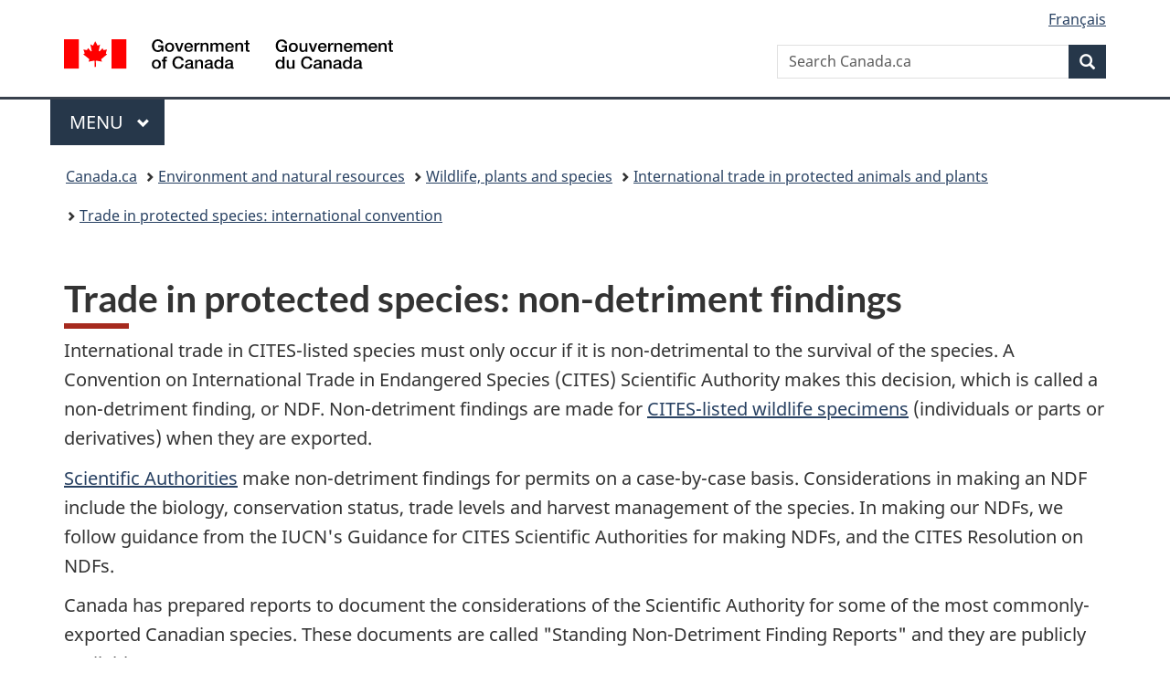

--- FILE ---
content_type: text/html;charset=utf-8
request_url: https://www.canada.ca/en/environment-climate-change/services/convention-international-trade-endangered-species/non-detriment-findings.html
body_size: 7724
content:
<!doctype html>


<html class="no-js" dir="ltr" lang="en" xmlns="http://www.w3.org/1999/xhtml">

<head prefix="og: http://ogp.me/ns#">
    
<meta http-equiv="X-UA-Compatible" content="IE=edge"/>
<meta charset="utf-8"/>
<title>Trade in protected species: non-detriment findings - Canada.ca</title>
<meta content="width=device-width,initial-scale=1" name="viewport"/>


	<link rel="schema.dcterms" href="http://purl.org/dc/terms/"/>
	<link rel="canonical" href="https://www.canada.ca/en/environment-climate-change/services/convention-international-trade-endangered-species/non-detriment-findings.html"/>
    <link rel="alternate" hreflang="en" href="https://www.canada.ca/en/environment-climate-change/services/convention-international-trade-endangered-species/non-detriment-findings.html"/>
	
        <link rel="alternate" hreflang="fr" href="https://www.canada.ca/fr/environnement-changement-climatique/services/convention-commerce-international-especes-menacees-extinction/avis-commerce-non-prejudiciable.html"/>
	
	
		<meta name="description" content="CITES - Animals and Plants"/>
	
	
		<meta name="keywords" content="Department of the Environment,News Releases,Media Advisories,Speeches,Statements,Backgrounders"/>
	
	
		<meta name="author" content="Environment and Climate Change Canada"/>
	
	
		<meta name="dcterms.title" content="Trade in protected species: non-detriment findings"/>
	
	
		<meta name="dcterms.description" content="CITES - Animals and Plants"/>
	
	
		<meta name="dcterms.creator" content="Environment and Climate Change Canada"/>
	
	
	
		<meta name="dcterms.language" title="ISO639-2/T" content="eng"/>
	
	
		<meta name="dcterms.subject" title="gccore" content="Nature, Agreements"/>
	
	
		<meta name="dcterms.issued" title="W3CDTF" content="2007-01-09"/>
	
	
		<meta name="dcterms.modified" title="W3CDTF" content="2024-05-07"/>
	
	
		<meta name="dcterms.audience" content="general public"/>
	
	
		<meta name="dcterms.spatial" content="Canada"/>
	
	
		<meta name="dcterms.type" content="research"/>
	
	
	
	
	
		<meta name="dcterms.identifier" content="Environment_and_Climate_Change_Canada"/>
	
	
	
        



	<meta prefix="fb: https://www.facebook.com/2008/fbml" property="fb:pages" content="378967748836213, 160339344047502, 184605778338568, 237796269600506, 10860597051, 14498271095, 209857686718, 160504807323251, 111156792247197, 113429762015861, 502566449790031, 312292485564363, 1471831713076413, 22724568071, 17294463927, 1442463402719857, 247990812241506, 730097607131117, 1142481292546228, 1765602380419601, 131514060764735, 307780276294187, 427238637642566, 525934210910141, 1016214671785090, 192657607776229, 586856208161152, 1146080748799944, 408143085978521, 490290084411688, 163828286987751, 565688503775086, 460123390028, 318424514044, 632493333805962, 370233926766473, 173004244677, 1562729973959056, 362400293941960, 769857139754987, 167891083224996, 466882737009651, 126404198009505, 135409166525475, 664638680273646, 169011506491295, 217171551640146, 182842831756930, 1464645710444681, 218822426028, 218740415905, 123326971154939, 125058490980757, 1062292210514762, 1768389106741505, 310939332270090, 285960408117397, 985916134909087, 655533774808209, 1522633664630497, 686814348097821, 230798677012118, 320520588000085, 103201203106202, 273375356172196, 61263506236, 353102841161, 1061339807224729, 1090791104267764, 395867780593657, 1597876400459657, 388427768185631, 937815283021844, 207409132619743, 1952090675003143, 206529629372368, 218566908564369, 175257766291975, 118472908172897, 767088219985590, 478573952173735, 465264530180856, 317418191615817, 428040827230778, 222493134493922, 196833853688656, 194633827256676, 252002641498535, 398018420213195, 265626156847421, 202442683196210, 384350631577399, 385499078129720, 178433945604162, 398240836869162, 326182960762584, 354672164565195, 375081249171867, 333050716732105, 118996871563050, 240349086055056, 119579301504003, 185184131584797, 333647780005544, 306255172770146, 369589566399283, 117461228379000, 349774478396157, 201995959908210, 307017162692056, 145928592172074, 122656527842056">


	


    


	<script src="//assets.adobedtm.com/be5dfd287373/abb618326704/launch-3eac5e076135.min.js"></script>










<link rel="stylesheet" href="https://use.fontawesome.com/releases/v5.15.4/css/all.css" integrity="sha256-mUZM63G8m73Mcidfrv5E+Y61y7a12O5mW4ezU3bxqW4=" crossorigin="anonymous"/>
<script blocking="render" src="/etc/designs/canada/wet-boew/js/gcdsloader.min.js"></script>
<link rel="stylesheet" href="/etc/designs/canada/wet-boew/css/theme.min.css"/>
<link href="/etc/designs/canada/wet-boew/assets/favicon.ico" rel="icon" type="image/x-icon"/>
<noscript><link rel="stylesheet" href="/etc/designs/canada/wet-boew/css/noscript.min.css"/></noscript>







                              <script>!function(a){var e="https://s.go-mpulse.net/boomerang/",t="addEventListener";if("False"=="True")a.BOOMR_config=a.BOOMR_config||{},a.BOOMR_config.PageParams=a.BOOMR_config.PageParams||{},a.BOOMR_config.PageParams.pci=!0,e="https://s2.go-mpulse.net/boomerang/";if(window.BOOMR_API_key="KBFUZ-C9D7G-RB8SX-GRGEN-HGMC9",function(){function n(e){a.BOOMR_onload=e&&e.timeStamp||(new Date).getTime()}if(!a.BOOMR||!a.BOOMR.version&&!a.BOOMR.snippetExecuted){a.BOOMR=a.BOOMR||{},a.BOOMR.snippetExecuted=!0;var i,_,o,r=document.createElement("iframe");if(a[t])a[t]("load",n,!1);else if(a.attachEvent)a.attachEvent("onload",n);r.src="javascript:void(0)",r.title="",r.role="presentation",(r.frameElement||r).style.cssText="width:0;height:0;border:0;display:none;",o=document.getElementsByTagName("script")[0],o.parentNode.insertBefore(r,o);try{_=r.contentWindow.document}catch(O){i=document.domain,r.src="javascript:var d=document.open();d.domain='"+i+"';void(0);",_=r.contentWindow.document}_.open()._l=function(){var a=this.createElement("script");if(i)this.domain=i;a.id="boomr-if-as",a.src=e+"KBFUZ-C9D7G-RB8SX-GRGEN-HGMC9",BOOMR_lstart=(new Date).getTime(),this.body.appendChild(a)},_.write("<bo"+'dy onload="document._l();">'),_.close()}}(),"".length>0)if(a&&"performance"in a&&a.performance&&"function"==typeof a.performance.setResourceTimingBufferSize)a.performance.setResourceTimingBufferSize();!function(){if(BOOMR=a.BOOMR||{},BOOMR.plugins=BOOMR.plugins||{},!BOOMR.plugins.AK){var e=""=="true"?1:0,t="",n="aoip63icc2txg2lokvqq-f-a38b29619-clientnsv4-s.akamaihd.net",i="false"=="true"?2:1,_={"ak.v":"39","ak.cp":"368225","ak.ai":parseInt("231651",10),"ak.ol":"0","ak.cr":8,"ak.ipv":4,"ak.proto":"h2","ak.rid":"50874699","ak.r":51208,"ak.a2":e,"ak.m":"dscb","ak.n":"essl","ak.bpcip":"3.144.255.0","ak.cport":45098,"ak.gh":"23.209.83.8","ak.quicv":"","ak.tlsv":"tls1.3","ak.0rtt":"","ak.0rtt.ed":"","ak.csrc":"-","ak.acc":"","ak.t":"1768838497","ak.ak":"hOBiQwZUYzCg5VSAfCLimQ==dc1GpebWz0cumJML6rOOWOp6C8jLLlJjgFMMbAhAFUWYo70sG1r5pvFSjpfSJQpwtyjVQ11QJCd2I+OCy+iSzKPv1ddIWCkEkGBd/fti3ni8lOGCeK/T94Xff8N4MPS/[base64]/QR0CEMDvgPqoz5R6/K2f+bv9ZxGBcrdbEXitX8K1DxYr8C2ky0j5S2KQ=","ak.pv":"820","ak.dpoabenc":"","ak.tf":i};if(""!==t)_["ak.ruds"]=t;var o={i:!1,av:function(e){var t="http.initiator";if(e&&(!e[t]||"spa_hard"===e[t]))_["ak.feo"]=void 0!==a.aFeoApplied?1:0,BOOMR.addVar(_)},rv:function(){var a=["ak.bpcip","ak.cport","ak.cr","ak.csrc","ak.gh","ak.ipv","ak.m","ak.n","ak.ol","ak.proto","ak.quicv","ak.tlsv","ak.0rtt","ak.0rtt.ed","ak.r","ak.acc","ak.t","ak.tf"];BOOMR.removeVar(a)}};BOOMR.plugins.AK={akVars:_,akDNSPreFetchDomain:n,init:function(){if(!o.i){var a=BOOMR.subscribe;a("before_beacon",o.av,null,null),a("onbeacon",o.rv,null,null),o.i=!0}return this},is_complete:function(){return!0}}}}()}(window);</script></head>

<body vocab="http://schema.org/" typeof="WebPage" resource="#wb-webpage" class="">

    




    
        
        
        <div class="newpar new section">

</div>

    
        
        
        <div class="par iparys_inherited">

    
    
    
    
        
        
        <div class="global-header"><nav><ul id="wb-tphp">
	<li class="wb-slc"><a class="wb-sl" href="#wb-cont">Skip to main content</a></li>
	<li class="wb-slc"><a class="wb-sl" href="#wb-info">Skip to &#34;About government&#34;</a></li>
	
</ul></nav>

<header>
	<div id="wb-bnr" class="container">
		<div class="row">
			
			<section id="wb-lng" class="col-xs-3 col-sm-12 pull-right text-right">
    <h2 class="wb-inv">Language selection</h2>
    <div class="row">
        <div class="col-md-12">
            <ul class="list-inline mrgn-bttm-0">
                <li>
                    <a lang="fr" href="/fr/environnement-changement-climatique/services/convention-commerce-international-especes-menacees-extinction/avis-commerce-non-prejudiciable.html">
                        
                            <span class="hidden-xs" translate="no">Fran&ccedil;ais</span>
                            <abbr title="Fran&ccedil;ais" class="visible-xs h3 mrgn-tp-sm mrgn-bttm-0 text-uppercase" translate="no">fr</abbr>
                        
                        
                    </a>
                </li>
                
                
            </ul>
        </div>
    </div>
</section>
				<div class="brand col-xs-9 col-sm-5 col-md-4" property="publisher" resource="#wb-publisher" typeof="GovernmentOrganization">
					
                    
					
						
						<a href="/en.html" property="url">
							<img src="/etc/designs/canada/wet-boew/assets/sig-blk-en.svg" alt="Government of Canada" property="logo"/>
							<span class="wb-inv"> /
								
								<span lang="fr">Gouvernement du Canada</span>
							</span>
						</a>
					
					<meta property="name" content="Government of Canada"/>
					<meta property="areaServed" typeof="Country" content="Canada"/>
					<link property="logo" href="/etc/designs/canada/wet-boew/assets/wmms-blk.svg"/>
				</div>
				<section id="wb-srch" class="col-lg-offset-4 col-md-offset-4 col-sm-offset-2 col-xs-12 col-sm-5 col-md-4">
					<h2>Search</h2>
					
<form action="/en/environment-climate-change/search.html" method="get" name="cse-search-box" role="search">
	<div class="form-group wb-srch-qry">
		    
		
		    <label for="wb-srch-q" class="wb-inv">Search Canada.ca</label>
			<input id="wb-srch-q" list="wb-srch-q-ac" class="wb-srch-q form-control" name="q" type="search" value="" size="34" maxlength="170" placeholder="Search Canada.ca"/>
		

		<datalist id="wb-srch-q-ac">
		</datalist>
	</div>
	<div class="form-group submit">
	<button type="submit" id="wb-srch-sub" class="btn btn-primary btn-small" name="wb-srch-sub"><span class="glyphicon-search glyphicon"></span><span class="wb-inv">Search</span></button>
	</div>
</form>

				</section>
		</div>
	</div>
	<hr/>
	
	<div class="container"><div class="row">
		
        <div class="col-md-8">
        <nav class="gcweb-menu" typeof="SiteNavigationElement">
		<h2 class="wb-inv">Menu</h2>
		<button type="button" aria-haspopup="true" aria-expanded="false"><span class="wb-inv">Main </span>Menu <span class="expicon glyphicon glyphicon-chevron-down"></span></button>
<ul role="menu" aria-orientation="vertical" data-ajax-replace="/content/dam/canada/sitemenu/sitemenu-v2-en.html">
	<li role="presentation"><a role="menuitem" tabindex="-1" href="https://www.canada.ca/en/services/jobs.html">Jobs and the workplace</a></li>
	<li role="presentation"><a role="menuitem" tabindex="-1" href="https://www.canada.ca/en/services/immigration-citizenship.html">Immigration and citizenship</a></li>
	<li role="presentation"><a role="menuitem" tabindex="-1" href="https://travel.gc.ca/">Travel and tourism</a></li>
	<li role="presentation"><a role="menuitem" tabindex="-1" href="https://www.canada.ca/en/services/business.html">Business and industry</a></li>
	<li role="presentation"><a role="menuitem" tabindex="-1" href="https://www.canada.ca/en/services/benefits.html">Benefits</a></li>
	<li role="presentation"><a role="menuitem" tabindex="-1" href="https://www.canada.ca/en/services/health.html">Health</a></li>
	<li role="presentation"><a role="menuitem" tabindex="-1" href="https://www.canada.ca/en/services/taxes.html">Taxes</a></li>
	<li role="presentation"><a role="menuitem" tabindex="-1" href="https://www.canada.ca/en/services/environment.html">Environment and natural resources</a></li>
	<li role="presentation"><a role="menuitem" tabindex="-1" href="https://www.canada.ca/en/services/defence.html">National security and defence</a></li>
	<li role="presentation"><a role="menuitem" tabindex="-1" href="https://www.canada.ca/en/services/culture.html">Culture, history and sport</a></li>
	<li role="presentation"><a role="menuitem" tabindex="-1" href="https://www.canada.ca/en/services/policing.html">Policing, justice and emergencies</a></li>
	<li role="presentation"><a role="menuitem" tabindex="-1" href="https://www.canada.ca/en/services/transport.html">Transport and infrastructure</a></li>
	<li role="presentation"><a role="menuitem" tabindex="-1" href="https://www.international.gc.ca/world-monde/index.aspx?lang=eng">Canada and the world</a></li>
	<li role="presentation"><a role="menuitem" tabindex="-1" href="https://www.canada.ca/en/services/finance.html">Money and finances</a></li>
	<li role="presentation"><a role="menuitem" tabindex="-1" href="https://www.canada.ca/en/services/science.html">Science and innovation</a></li>
	<li role="presentation"><a role="menuitem" tabindex="-1" href="https://www.canada.ca/en/services/life-events.html">Manage life events</a></li>
</ul>

		
        </nav>   
        </div>
		
		
		
    </div></div>
	
		<nav id="wb-bc" property="breadcrumb"><h2 class="wb-inv">You are here:</h2><div class="container"><ol class="breadcrumb">
<li><a href='/en.html'>Canada.ca</a></li>
<li><a href='/en/services/environment.html'>Environment and natural resources</a></li>
<li><a href='/en/services/environment/wildlife-plants-species.html'>Wildlife, plants and species</a></li>
<li><a href='/en/services/environment/wildlife-plants-species/international-trade-protected-animals-plants.html'>International trade in protected animals and plants</a></li>
<li><a href='/en/environment-climate-change/services/convention-international-trade-endangered-species.html'>Trade in protected species: international convention</a></li>
</ol></div></nav>


	

  
</header>
</div>

    

</div>

    




	



    
    

    
    
        <main property="mainContentOfPage" resource="#wb-main" typeof="WebPageElement" class="container">
            
            <div class="mwstitle section">

    <h1 property="name" id="wb-cont" dir="ltr">
Trade in protected species: non-detriment findings</h1>
	</div>
<div class="mwsbodytext text parbase section">
    

    
        <p>International trade in CITES-listed species must only occur if it is non-detrimental to the survival of the species. A Convention on International Trade in Endangered Species (CITES) Scientific Authority makes this decision, which is called a non-detriment finding, or NDF. Non-detriment findings are made for <a href="/cites/listedesespeces-specieslist/index.cfm?lang=En">CITES-listed wildlife specimens</a> (individuals or parts or derivatives) when they are exported.</p>
<p><a href="/en/environment-climate-change/services/convention-international-trade-endangered-species/roles-responsibilities/scientific-authority.html">Scientific Authorities</a> make non-detriment findings for permits on a case-by-case basis. Considerations in making an NDF include the biology, conservation status, trade levels and harvest management of the species. In making our NDFs, we follow guidance from the IUCN's Guidance for CITES Scientific Authorities for making NDFs, and the CITES Resolution on NDFs.</p>
<p>Canada has prepared reports to document the considerations of the Scientific Authority for some of the most commonly-exported Canadian species. These documents are called &quot;Standing Non-Detriment Finding Reports&quot; and they are publicly available.</p>
<p>To access the Standing Non-Detriment Finding Reports, click on the species of interest, below . &nbsp;</p>
<ul>
<li><a href="http://www.dfo-mpo.gc.ca/csas-sccs/Publications/SAR-AS/2009/2009_029-eng.htm">Atlantic sturgeon</a><sup id="fn1-1-rf"><a class="fn-lnk" href="#fn1"><span class="wb-inv">Footnote</span>1</a></sup></li>
<li><a href="/en/environment-climate-change/services/convention-international-trade-endangered-species/non-detriment-findings/american-black-bear.html">Black bear</a></li>
<li><a href="/en/environment-climate-change/services/convention-international-trade-endangered-species/non-detriment-findings/bobcat.html">Bobcat</a></li>
<li><a href="/en/environment-climate-change/services/convention-international-trade-endangered-species/non-detriment-findings/cougar.html">Cougar</a></li>
<li><a href="/en/environment-climate-change/services/convention-international-trade-endangered-species/non-detriment-findings/american-ginseng.html">Ginseng</a></li>
<li><a href="/en/environment-climate-change/services/convention-international-trade-endangered-species/non-detriment-findings/goldenseal.html">Goldenseal</a></li>
<li><a href="/en/environment-climate-change/services/convention-international-trade-endangered-species/non-detriment-findings/grey-wolf.html">Grey wolf</a></li>
<li><a href="/en/environment-climate-change/services/convention-international-trade-endangered-species/non-detriment-findings/gizzly-bear.html">Grizzly bear</a></li>
<li><a href="/en/environment-climate-change/services/convention-international-trade-endangered-species/non-detriment-findings/lynx.html">Lynx</a></li>
<li><a href="http://www.dfo-mpo.gc.ca/csas-sccs/Publications/SAR-AS/2011/2011_073-eng.html">Narwhal</a><sup id="fn1-2-rf"><a class="fn-lnk" href="#fn1"><span class="wb-inv">Footnote</span>1</a></sup></li>
<li><a href="/en/environment-climate-change/services/convention-international-trade-endangered-species/non-detriment-findings/polar-bear.html">Polar bear</a> (<a href="/en/environment-climate-change/services/convention-international-trade-endangered-species/non-detriment-findings/polar-bear-iu.html">Inuktitut: <span lang="iu" dir="ltr">ᓇᓄᖅ</span></a>)</li>
<li><a href="/en/environment-climate-change/services/convention-international-trade-endangered-species/non-detriment-findings/north-american-river-otter.html">River otter</a></li>
<li><a href="/en/environment-climate-change/services/convention-international-trade-endangered-species/non-detriment-findings/sandhill-crane.html">Sandhill crane</a></li>
</ul>
<h2>Related links</h2>
<ul>
<li><a href="/en/environment-climate-change/services/convention-international-trade-endangered-species/non-detriment-findings/primates.html">Trade in protected species: primates</a></li>
<li><a href="/en/environment-climate-change/services/convention-international-trade-endangered-species/non-detriment-findings/american-ginseng-exporter-notice.html">Notice to exporters of american ginseng</a></li>
</ul>

    


</div>
<div class="mwstext section"><div class="clearfix"></div></div>
<div class="mwsfootnotes-html section">




    

    <aside class="wb-fnote" role="note">
        <h2 id="fn">Footnotes</h2>

        <dl>
            
                <dt>Footnote 1</dt>
                <dd id="fn1">
                    
					   <p>You will be redirected to the website of Fisheries and Oceans Canada, which is the department responsible for management of the species. Advisory reports with respect to making a CITES non-detriment finding are included in the list of published reports.</p>
					
					<p class="fn-rtn">
                        <a href="#fn1-0-rf"><span class="wb-inv">Return to footnote</span>1<span class="wb-inv"> referrer</span></a>
                    </p>
                </dd>
            
        </dl>
    </aside>
</div>


            <section class="pagedetails">
    <h2 class="wb-inv">Page details</h2>

    

    <div class="row">
        <div class="col-sm-8 col-md-9 col-lg-9">
            <div class="wb-disable-allow" data-ajax-replace="/etc/designs/canada/wet-boew/assets/feedback/page-feedback-en.html">
            </div>
        </div>
	</div>
    
<gcds-date-modified>
	2024-05-07
</gcds-date-modified>


</section>
        </main>
    



    




    
        
        
        <div class="newpar new section">

</div>

    
        
        
        <div class="par iparys_inherited">

    
    
    
    

</div>

    




    




    
        
        
        <div class="newpar new section">

</div>

    
        
        
        <div class="par iparys_inherited">

    
    
    
    
        
        
        <div class="global-footer">
    <footer id="wb-info">
	    <h2 class="wb-inv">About this site</h2>
    	<div class="gc-contextual"><div class="container">
    <nav>
        <h3>Environment and Climate Change Canada (ECCC)</h3>
        <ul class="list-col-xs-1 list-col-sm-2 list-col-md-3">
            <li><a href="/en/environment-climate-change/corporate/contact.html">Contact ECCC</a></li>
        
            <li><a href="https://www.canada.ca/en/news/advanced-news-search/news-results.html?_=1670427638856&dprtmnt=departmentoftheenvironment&start=&end=">News</a></li>
        </ul>
    </nav>
</div></div>	
        <div class="gc-main-footer">
			<div class="container">
	<nav>
	<h3>Government of Canada</h3>
	<ul class="list-col-xs-1 list-col-sm-2 list-col-md-3">
		<li><a href="/en/contact.html">All contacts</a></li>
		<li><a href="/en/government/dept.html">Departments and agencies</a></li>
		<li><a href="/en/government/system.html">About government</a></li>
	</ul>
	<h4><span class="wb-inv">Themes and topics</span></h4>
	<ul class="list-unstyled colcount-sm-2 colcount-md-3">			
		<li><a href="/en/services/jobs.html">Jobs</a></li>
		<li><a href="/en/services/immigration-citizenship.html">Immigration and citizenship</a></li>
		<li><a href="https://travel.gc.ca/">Travel and tourism</a></li>
		<li><a href="/en/services/business.html">Business</a></li>
		<li><a href="/en/services/benefits.html">Benefits</a></li>
		<li><a href="/en/services/health.html">Health</a></li>
		<li><a href="/en/services/taxes.html">Taxes</a></li>
		<li><a href="/en/services/environment.html">Environment and natural resources</a></li>
		<li><a href="/en/services/defence.html">National security and defence</a></li>
		<li><a href="/en/services/culture.html">Culture, history and sport</a></li>
		<li><a href="/en/services/policing.html">Policing, justice and emergencies</a></li>
		<li><a href="/en/services/transport.html">Transport and infrastructure</a></li>
		<li><a href="https://www.international.gc.ca/world-monde/index.aspx?lang=eng">Canada and the world</a></li>
		<li><a href="/en/services/finance.html">Money and finances</a></li>
		<li><a href="/en/services/science.html">Science and innovation</a></li>
		<li><a href="/en/services/indigenous-peoples.html">Indigenous Peoples</a></li>
		<li><a href="/en/services/veterans-military.html">Veterans and military</a></li>
		<li><a href="/en/services/youth.html">Youth</a></li>
		<li><a href="/en/services/life-events.html">Manage life events</a></li>		
	</ul>
	</nav>
</div>
	
        </div>
        <div class="gc-sub-footer">
            <div class="container d-flex align-items-center">
            <nav>
                <h3 class="wb-inv">Government of Canada Corporate</h3>
                <ul>
                
                    		<li><a href="https://www.canada.ca/en/social.html">Social media</a></li>
		<li><a href="https://www.canada.ca/en/mobile.html">Mobile applications</a></li>
		<li><a href="https://www.canada.ca/en/government/about-canada-ca.html">About Canada.ca</a></li>
                
                <li><a href="/en/transparency/terms.html">Terms and conditions</a></li>
                <li><a href="/en/transparency/privacy.html">Privacy</a></li>
                </ul>
            </nav>
                <div class="wtrmrk align-self-end">
                    <img src="/etc/designs/canada/wet-boew/assets/wmms-blk.svg" alt="Symbol of the Government of Canada"/>
                </div>
            </div>
        </div>
    </footer>

</div>

    

</div>

    




    







    <script type="text/javascript">_satellite.pageBottom();</script>






<script src="//ajax.googleapis.com/ajax/libs/jquery/2.2.4/jquery.min.js" integrity="sha256-BbhdlvQf/xTY9gja0Dq3HiwQF8LaCRTXxZKRutelT44=" crossorigin="anonymous"></script>
<script src="/etc/designs/canada/wet-boew/js/ep-pp.min.js"></script>
<script src="/etc/designs/canada/wet-boew/js/wet-boew.min.js"></script>
<script src="/etc/designs/canada/wet-boew/js/theme.min.js"></script>




</body>
</html>
